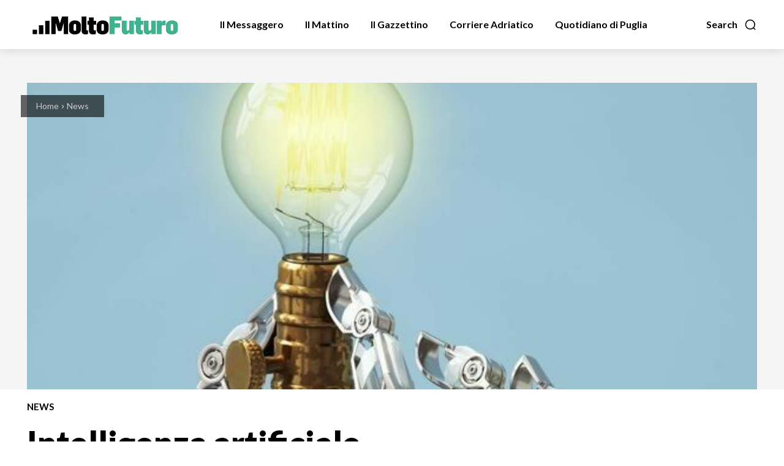

--- FILE ---
content_type: text/html; charset=utf-8
request_url: https://www.google.com/recaptcha/api2/aframe
body_size: 268
content:
<!DOCTYPE HTML><html><head><meta http-equiv="content-type" content="text/html; charset=UTF-8"></head><body><script nonce="3rtZRm-lLqq0vgKYYN4GYA">/** Anti-fraud and anti-abuse applications only. See google.com/recaptcha */ try{var clients={'sodar':'https://pagead2.googlesyndication.com/pagead/sodar?'};window.addEventListener("message",function(a){try{if(a.source===window.parent){var b=JSON.parse(a.data);var c=clients[b['id']];if(c){var d=document.createElement('img');d.src=c+b['params']+'&rc='+(localStorage.getItem("rc::a")?sessionStorage.getItem("rc::b"):"");window.document.body.appendChild(d);sessionStorage.setItem("rc::e",parseInt(sessionStorage.getItem("rc::e")||0)+1);localStorage.setItem("rc::h",'1768699624394');}}}catch(b){}});window.parent.postMessage("_grecaptcha_ready", "*");}catch(b){}</script></body></html>

--- FILE ---
content_type: application/javascript; charset=utf-8
request_url: https://cs.iubenda.com/cookie-solution/confs/js/18836286.js
body_size: -241
content:
_iub.csRC = { consApiKey: 'HNHyYcQ1G0Ua47WwTi0j3hhqyD98E6Uu', showBranding: false, publicId: '9b716f69-6db6-11ee-8bfc-5ad8d8c564c0', floatingGroup: false };
_iub.csEnabled = true;
_iub.csPurposes = [4,5,1,7,3];
_iub.cpUpd = 1695982000;
_iub.csT = 2.0;
_iub.googleConsentModeV2 = true;
_iub.totalNumberOfProviders = 12;
